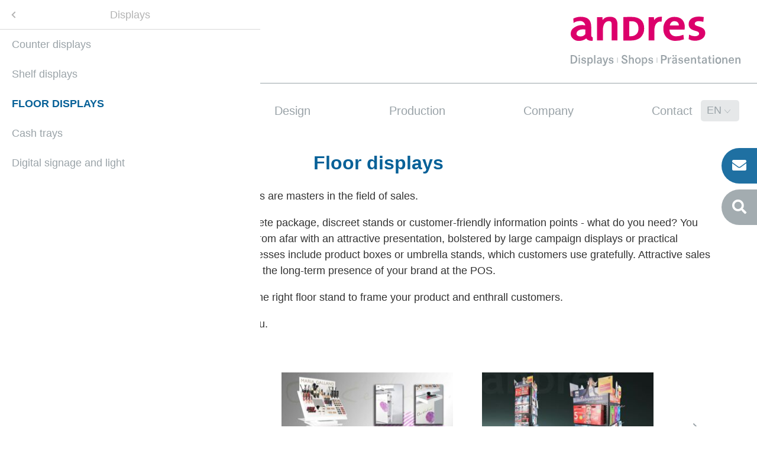

--- FILE ---
content_type: text/html; charset=UTF-8
request_url: https://kosmetik.andres.de/floor-displays.html
body_size: 7045
content:
<!DOCTYPE html>
<html lang="en">
<head>
<meta charset="UTF-8">
<title>Floor displays - andres GmbH</title>
<base href="https://kosmetik.andres.de/">
<meta name="robots" content="index,follow">
<meta name="description" content="Warentragende Bodenverkaufsständer, Diskretionsständer oder Informationsstelen - mit einer attraktiven Präsentation machen Sie Shopper schon von weitem auf Ihr Produkt aufmerksam. Bodendisplays aller Art garantieren Ihrer Marke eine Langzeit-Präsenz am POS.">
<meta name="generator" content="Contao Open Source CMS">
<meta name="viewport" content="width=device-width, initial-scale=1.0">
<link rel="stylesheet" href="assets/css/layout.min.css,responsive.min.css,theme-minimal.5ea07f6a.css,sli...-17b9c4dd.css"><script src="assets/js/jquery.min.js,contao-utils-bundle.js,slick.min.js,contao-slick-b...-809c168e.js"></script><script src="https://kosmetik.andres.de/hofff-contao-consent/status.js?banner=1&pageId=63"></script><script src="https://kosmetik.andres.de/bundles/hofffcontaoconsentcore/consent-manager.079a6d73.js"></script><script id="hofff_consent_script_697335303c5b8">HofffConsentManager.render(document.getElementById('hofff_consent_script_697335303c5b8'),{"consentId":"webfont:adobe","content":"\u003Clink rel=\u0022stylesheet\u0022 href=\u0022https:\/\/use.typekit.net\/ail8jfi.css\u0022\u003E"})</script>
<link rel="alternate" hreflang="de" href="https://kosmetik.andres.de/bodendisplays.html">
<link rel="alternate" hreflang="x-default" href="https://kosmetik.andres.de/bodendisplays.html">
<link rel="alternate" hreflang="en" href="https://kosmetik.andres.de/floor-displays.html">
</head>
<body id="top" class="mac chrome blink ch131">
<div id="wrapper">
<header id="header">
<div class="inside">
<div id="top-wrapper">
<div class="inside">
<div class="logo">
<div class="ce_image block">
<figure class="image_container">
<a href="home-en.html">
<img src="files/andres_theme/layout_bilder/andres_logo.svg" alt="andres - Displays | Shops | Präsentationen">
</a>
</figure>
</div>
</div>
<div class="header_navbar">
<!-- indexer::stop -->
<nav class="mod_navigation main_navi block">
<a href="floor-displays.html#skipNavigation2" class="invisible">Skip navigation</a>
<ul class="level_1">
<li class="home first"><a href="home-en.html" title="Home" class="home first">Home</a></li>
<li class="submenu trail"><a href="references.html" title="References" class="submenu trail" aria-haspopup="true">References</a>
<ul class="level_2">
<li class="submenu trail first"><a href="displays-59.html" title="Displays" class="submenu trail first" aria-haspopup="true">Displays</a>
<ul class="level_3">
<li class="sibling first"><a href="counter-displays.html" title="Counter displays" class="sibling first">Counter displays</a></li>
<li class="sibling"><a href="shelf-displays.html" title="Shelf displays" class="sibling">Shelf displays</a></li>
<li class="active"><strong class="active">Floor displays</strong></li>
<li class="sibling"><a href="cash-trays.html" title="Cash trays" class="sibling">Cash trays</a></li>
<li class="sibling last"><a href="digital-signage-and-light.html" title="Digital signage and light" class="sibling last">Digital signage and light</a></li>
</ul>
</li>
<li class="submenu"><a href="industries.html" title="Industries" class="submenu" aria-haspopup="true">Industries</a>
<ul class="level_3">
<li class="first"><a href="cosmetics.html" title="Kosmetik" class="first">Cosmetics</a></li>
<li><a href="pharmaceuticals.html" title="Pharma">Pharmaceuticals</a></li>
<li class="last"><a href="brands.html" title="Marken" class="last">Brands</a></li>
</ul>
</li>
<li class="last"><a href="shops-69.html" title="Shops" class="last">Shops</a></li>
</ul>
</li>
<li><a href="design-70.html" title="Design">Design</a></li>
<li class="submenu"><a href="production.html" title="Production" class="submenu" aria-haspopup="true">Production</a>
<ul class="level_2">
<li class="first"><a href="manufacturing.html" title="Manufacturing" class="first">Manufacturing</a></li>
<li><a href="materials.html" title="Materials">Materials</a></li>
<li class="last"><a href="print-templates.html" title="Print templates" class="last">Print templates</a></li>
</ul>
</li>
<li class="submenu"><a href="company.html" title="Company" class="submenu" aria-haspopup="true">Company</a>
<ul class="level_2">
<li class="first"><a href="about-us.html" title="About us" class="first">About us</a></li>
<li><a href="our-sales-team.html" title="Our sales team">Our sales team</a></li>
<li class="last"><a href="education-and-career.html" title="Education and career" class="last">Education and career</a></li>
</ul>
</li>
<li class="contact"><a href="contact.html" title="Contact" class="contact">Contact</a></li>
<li class="no-desktop"><a href="imprint.html" title="Imprint" class="no-desktop">Imprint</a></li>
<li class="no-desktop"><a href="privacy-statement.html" title="Privacy statement" class="no-desktop">Privacy statement</a></li>
<li class="no-desktop"><a href="general-conditions-of-sale.html" title="General Conditions of Sale" class="no-desktop">General Conditions of Sale</a></li>
<li class="no-desktop no-sitemap last"><a href="sitemap-89.html" title="Sitemap" class="no-desktop no-sitemap last">Sitemap</a></li>
</ul>
<span id="skipNavigation2" class="invisible"></span>
</nav>
<!-- indexer::continue -->
<!-- indexer::stop -->
<div class="naviToggler">
<a href="#main_navi_mobil" class="hamburger hamburger--squeeze main-navi_toggler" >
<span class="hamburger-box">
<span class="hamburger-inner"></span>
</span>
</a>
</div>
<!-- indexer::stop -->
<nav class="mod_changelanguage languageToggler block" itemscope="" itemtype="http://schema.org/SiteNavigationElement">
<ul class="level_1">
<li>
<ul class="level_2">
<li  class="lang-de"><a href="https://kosmetik.andres.de/bodendisplays.html"> DE </a></li>
</ul>
<span class="lang-en active"> EN </span>
</li>
</ul>
</nav>
<!-- indexer::continue -->
</div>
<!-- indexer::continue -->
</div>
</div>
<!-- indexer::stop -->
<div class="headerContactBlock">
<button class="headerContactBlock_Btn" type="button" name="button" title="Kontakt"title="Contact">
<i class="fas fa-envelope"></i>
</button>
<div class="headerContactBlock_content">
<h3 class="ce_headline">
Contact</h3>
<div class="ce_text block">
<h4>andres GmbH</h4>
<p>Displays, Shop-in-Shop Lösungen und Warenpräsentationen</p>
<p>Marktstraße 106, D-53859 Niederkassel</p>
<p>Phone: <a href="tel:+49220894610">+49 (0) 2208 9461-0</a><br> Fax: <a href="tel:+492208946133">+49 (0) 2208 9461-33</a><br> Email: <a href="&#109;&#97;&#105;&#108;&#116;&#111;&#58;&#105;&#x6E;&#102;&#x6F;&#64;&#x61;&#110;&#x64;&#114;&#x65;&#115;&#x2E;&#100;&#x65;">&#105;&#x6E;&#102;&#x6F;&#64;&#x61;&#110;&#x64;&#114;&#x65;&#115;&#x2E;&#100;&#x65;</a></p>
</div>
<div class="social_links ce_rsce_social_networks_links">
<h4>
Social Media		</h4>
<div class="social-link xing"><a href="https://www.xing.com/companies/andresgmbh-displaysshopspr%C3%A4sentationen" title="andres GmbH at Xing" target="_blank" rel="noopener"><i class="fab fa-xing"></i><span class="platform_label"> Xing</span></a></div>
<div class="social-link linkedin"><a href="https://www.linkedin.com/company/andres-gmbh" title="andres GmbH at LinkedIn" target="_blank" rel="noopener"><i class="fab fa-linkedin-in"></i><span class="platform_label"> LinkedIn</span></a></div>
</div>
</div>
</div>
<!-- indexer::continue -->
<!-- indexer::stop -->
<div class="headerSearchBlock">
<button class="headerSearchBlock_Btn" type="button" name="button" title="Suchen"title="Search">
<i class="fas fa-search"></i>
</button>
<div class="headerSearchBlock_content">
<h3>Search</h3>
<!-- indexer::stop -->
<div class="ce_form block">
<form action="search.html" method="get" enctype="application/x-www-form-urlencoded">
<div class="formbody">
<div class="widget widget-text">
<input type="text" name="keywords" id="ctrl_12" class="text" value="" placeholder="search...">
</div>
<div class="widget widget-submit">
<button type="submit" id="ctrl_13" class="submit">search</button>
</div>
</div>
</form>
</div>
<!-- indexer::continue -->
</div>
</div>
<!-- indexer::continue -->            </div>
</header>
<div id="container">
<main id="main">
<div class="inside">
<div class="mod_article block" id="article-72">
<div class="article_inside">
<div class="ce_text block">
<h1>Floor displays</h1>
<p>Large, attractive and compelling: Floor displays are masters in the field of sales.</p>
<p>Product-holding floor sales stands for a complete package, discreet stands or customer-friendly information points - what do you need? You can draw shoppers’ attention to your product from afar with an attractive presentation, bolstered by large campaign displays or practical rotating stands. Other long-running POS successes include product boxes or umbrella stands, which customers use gratefully. Attractive sales boxes are also trade favourites and guarantee the long-term presence of your brand at the POS.&nbsp;&nbsp;</p>
<p>Whatever it is you decide to go for: We have the right floor stand to frame your product and enthrall customers.</p>
<p><a href="contact.html">Get in touch with us</a> and we will gladly help you.</p>
</div>
<!-- indexer::stop -->
<div class="ce_slick-slider slick_9d1d46 slick_uid_697335305b1f9 slick block">
<div class="slick-container" data-slick-config="{&quot;accessibility&quot;:true,&quot;adaptiveHeight&quot;:true,&quot;arrows&quot;:true,&quot;prevArrow&quot;:&quot;&lt;button data-role=\&quot;none\&quot; class=\&quot;slick-prev\&quot; title=\&quot;previous\&quot;&gt;&lt;span&gt;previous&lt;\/span&gt;&lt;\/button&gt;&quot;,&quot;nextArrow&quot;:&quot;&lt;button data-role=\&quot;none\&quot; class=\&quot;slick-next\&quot; title=\&quot;next\&quot;&gt;&lt;span&gt;next&lt;\/span&gt;&lt;\/button&gt;&quot;,&quot;autoplay&quot;:true,&quot;pausePlay&quot;:false,&quot;autoplaySpeed&quot;:5000,&quot;centerMode&quot;:false,&quot;centerPadding&quot;:&quot;50px&quot;,&quot;cssEase&quot;:&quot;ease&quot;,&quot;dots&quot;:true,&quot;dotsClass&quot;:&quot;slick-dots&quot;,&quot;draggable&quot;:true,&quot;easing&quot;:&quot;linear&quot;,&quot;edgeFriction&quot;:0,&quot;fade&quot;:false,&quot;focusOnSelect&quot;:false,&quot;infinite&quot;:true,&quot;initialSlide&quot;:0,&quot;lazyLoad&quot;:&quot;ondemand&quot;,&quot;mobileFirst&quot;:false,&quot;pauseOnHover&quot;:false,&quot;pauseOnFocus&quot;:true,&quot;pauseOnDotsHover&quot;:false,&quot;respondTo&quot;:&quot;window&quot;,&quot;responsive&quot;:[{&quot;breakpoint&quot;:&quot;1024&quot;,&quot;settings&quot;:{&quot;accessibility&quot;:true,&quot;adaptiveHeight&quot;:true,&quot;arrows&quot;:true,&quot;prevArrow&quot;:&quot;&lt;button data-role=\&quot;none\&quot; class=\&quot;slick-prev\&quot; title=\&quot;previous\&quot;&gt;&lt;span&gt;previous&lt;\/span&gt;&lt;\/button&gt;&quot;,&quot;nextArrow&quot;:&quot;&lt;button data-role=\&quot;none\&quot; class=\&quot;slick-next\&quot; title=\&quot;next\&quot;&gt;&lt;span&gt;next&lt;\/span&gt;&lt;\/button&gt;&quot;,&quot;autoplay&quot;:true,&quot;pausePlay&quot;:false,&quot;autoplaySpeed&quot;:5000,&quot;centerMode&quot;:false,&quot;centerPadding&quot;:&quot;50px&quot;,&quot;cssEase&quot;:&quot;ease&quot;,&quot;dots&quot;:true,&quot;dotsClass&quot;:&quot;slick-dots&quot;,&quot;draggable&quot;:true,&quot;easing&quot;:&quot;linear&quot;,&quot;edgeFriction&quot;:0,&quot;fade&quot;:false,&quot;focusOnSelect&quot;:false,&quot;infinite&quot;:true,&quot;initialSlide&quot;:0,&quot;lazyLoad&quot;:&quot;ondemand&quot;,&quot;mobileFirst&quot;:false,&quot;pauseOnHover&quot;:false,&quot;pauseOnFocus&quot;:true,&quot;pauseOnDotsHover&quot;:false,&quot;respondTo&quot;:&quot;window&quot;,&quot;rows&quot;:0,&quot;slidesPerRow&quot;:1,&quot;slidesToShow&quot;:2,&quot;slidesToScroll&quot;:1,&quot;speed&quot;:500,&quot;swipe&quot;:true,&quot;swipeToSlide&quot;:false,&quot;touchMove&quot;:true,&quot;touchThreshold&quot;:5,&quot;useCSS&quot;:true,&quot;useTransform&quot;:true,&quot;variableWidth&quot;:false,&quot;vertical&quot;:false,&quot;verticalSwiping&quot;:false,&quot;rtl&quot;:false,&quot;waitForAnimate&quot;:true,&quot;zIndex&quot;:1000,&quot;unslick&quot;:false,&quot;pauseButton&quot;:&quot;&lt;button type=\&quot;button\&quot; data-role=\&quot;none\&quot; class=\&quot;slick-pause\&quot; aria-label=\&quot;Pause\&quot; tabindex=\&quot;0\&quot; role=\&quot;button\&quot;&gt;Pause&lt;\/button&gt;&quot;,&quot;playButton&quot;:&quot;&lt;button type=\&quot;button\&quot; data-role=\&quot;none\&quot; class=\&quot;slick-play\&quot; aria-label=\&quot;Play\&quot; tabindex=\&quot;0\&quot; role=\&quot;button\&quot;&gt;Play&lt;\/button&gt;&quot;&#125;&#125;,{&quot;breakpoint&quot;:&quot;600&quot;,&quot;settings&quot;:{&quot;accessibility&quot;:true,&quot;adaptiveHeight&quot;:true,&quot;arrows&quot;:true,&quot;prevArrow&quot;:&quot;&lt;button data-role=\&quot;none\&quot; class=\&quot;slick-prev\&quot; title=\&quot;previous\&quot;&gt;&lt;span&gt;previous&lt;\/span&gt;&lt;\/button&gt;&quot;,&quot;nextArrow&quot;:&quot;&lt;button data-role=\&quot;none\&quot; class=\&quot;slick-next\&quot; title=\&quot;next\&quot;&gt;&lt;span&gt;next&lt;\/span&gt;&lt;\/button&gt;&quot;,&quot;autoplay&quot;:true,&quot;pausePlay&quot;:false,&quot;autoplaySpeed&quot;:5000,&quot;centerMode&quot;:false,&quot;centerPadding&quot;:&quot;50px&quot;,&quot;cssEase&quot;:&quot;ease&quot;,&quot;dots&quot;:true,&quot;dotsClass&quot;:&quot;slick-dots&quot;,&quot;draggable&quot;:true,&quot;easing&quot;:&quot;linear&quot;,&quot;edgeFriction&quot;:0,&quot;fade&quot;:false,&quot;focusOnSelect&quot;:false,&quot;infinite&quot;:true,&quot;initialSlide&quot;:0,&quot;lazyLoad&quot;:&quot;ondemand&quot;,&quot;mobileFirst&quot;:false,&quot;pauseOnHover&quot;:false,&quot;pauseOnFocus&quot;:true,&quot;pauseOnDotsHover&quot;:false,&quot;respondTo&quot;:&quot;window&quot;,&quot;rows&quot;:0,&quot;slidesPerRow&quot;:1,&quot;slidesToShow&quot;:1,&quot;slidesToScroll&quot;:1,&quot;speed&quot;:500,&quot;swipe&quot;:true,&quot;swipeToSlide&quot;:false,&quot;touchMove&quot;:true,&quot;touchThreshold&quot;:5,&quot;useCSS&quot;:true,&quot;useTransform&quot;:true,&quot;variableWidth&quot;:false,&quot;vertical&quot;:false,&quot;verticalSwiping&quot;:false,&quot;rtl&quot;:false,&quot;waitForAnimate&quot;:true,&quot;zIndex&quot;:1000,&quot;unslick&quot;:false,&quot;pauseButton&quot;:&quot;&lt;button type=\&quot;button\&quot; data-role=\&quot;none\&quot; class=\&quot;slick-pause\&quot; aria-label=\&quot;Pause\&quot; tabindex=\&quot;0\&quot; role=\&quot;button\&quot;&gt;Pause&lt;\/button&gt;&quot;,&quot;playButton&quot;:&quot;&lt;button type=\&quot;button\&quot; data-role=\&quot;none\&quot; class=\&quot;slick-play\&quot; aria-label=\&quot;Play\&quot; tabindex=\&quot;0\&quot; role=\&quot;button\&quot;&gt;Play&lt;\/button&gt;&quot;&#125;&#125;],&quot;rows&quot;:0,&quot;slidesPerRow&quot;:1,&quot;slidesToShow&quot;:3,&quot;slidesToScroll&quot;:1,&quot;speed&quot;:500,&quot;swipe&quot;:true,&quot;swipeToSlide&quot;:false,&quot;touchMove&quot;:true,&quot;touchThreshold&quot;:5,&quot;useCSS&quot;:true,&quot;useTransform&quot;:true,&quot;variableWidth&quot;:false,&quot;vertical&quot;:false,&quot;verticalSwiping&quot;:false,&quot;rtl&quot;:false,&quot;waitForAnimate&quot;:true,&quot;zIndex&quot;:1000,&quot;unslick&quot;:false,&quot;pauseButton&quot;:&quot;&lt;button type=\&quot;button\&quot; data-role=\&quot;none\&quot; class=\&quot;slick-pause\&quot; aria-label=\&quot;Pause\&quot; tabindex=\&quot;0\&quot; role=\&quot;button\&quot;&gt;Pause&lt;\/button&gt;&quot;,&quot;playButton&quot;:&quot;&lt;button type=\&quot;button\&quot; data-role=\&quot;none\&quot; class=\&quot;slick-play\&quot; aria-label=\&quot;Play\&quot; tabindex=\&quot;0\&quot; role=\&quot;button\&quot;&gt;Play&lt;\/button&gt;&quot;}">
<div>
<figure class="image_container">
<a href="files/andres/bilder/display-boden/Ravensburger-Bodendisplay2022.jpg" data-lightbox="lightbox[lb17]" title="">
<img src="assets/images/6/Ravensburger-Bodendisplay2022-24244480.jpg" srcset="assets/images/6/Ravensburger-Bodendisplay2022-24244480.jpg 1x, assets/images/e/Ravensburger-Bodendisplay2022-a7faccda.jpg 2x" width="300" height="200" alt="">
</a>
</figure>
</div>
<div>
<figure class="image_container">
<a href="files/andres/bilder/display-boden/Bodendisplays_Maria-Galland_k.jpg" data-lightbox="lightbox[lb17]" title="">
<img src="assets/images/2/Bodendisplays_Maria-Galland_k-c38f5c9b.jpg" srcset="assets/images/2/Bodendisplays_Maria-Galland_k-c38f5c9b.jpg 1x, assets/images/2/Bodendisplays_Maria-Galland_k-30d54944.jpg 2x" width="300" height="200" alt="">
</a>
</figure>
</div>
<div>
<figure class="image_container">
<a href="files/andres/bilder/display-boden/Drehst%C3%A4nder_Postbank_k.jpg" data-lightbox="lightbox[lb17]" title="">
<img src="assets/images/8/Drehst%C3%A4nder_Postbank_k-04f40ada.jpg" srcset="assets/images/8/Drehst%C3%A4nder_Postbank_k-04f40ada.jpg 1x, assets/images/1/Drehst%C3%A4nder_Postbank_k-fac953c3.jpg 2x" width="300" height="200" alt="Rotating floor sales stand with perforated wall hooks for arranging products and exchangeable magnetic screens as a topper.">
</a>
</figure>
</div>
<div>
<figure class="image_container">
<a href="files/andres/bilder/display-boden/Bodenverkaufsst%C3%A4nder_Anny_k.jpg" data-lightbox="lightbox[lb17]" title="">
<img src="assets/images/4/Bodenverkaufsst%C3%A4nder_Anny_k-402346be.jpg" srcset="assets/images/4/Bodenverkaufsst%C3%A4nder_Anny_k-402346be.jpg 1x, assets/images/6/Bodenverkaufsst%C3%A4nder_Anny_k-7be204f5.jpg 2x" width="300" height="200" alt="Floor display/Anny/nail polish display/floor sales stand/andres/cosmetic display/sales display">
</a>
</figure>
</div>
<div>
<figure class="image_container">
<a href="files/andres/bilder/display-boden/Bodendisplays_Femibion_k.jpg" data-lightbox="lightbox[lb17]" title="">
<img src="assets/images/e/Bodendisplays_Femibion_k-636bda2b.jpg" srcset="assets/images/e/Bodendisplays_Femibion_k-636bda2b.jpg 1x, assets/images/e/Bodendisplays_Femibion_k-b11eec85.jpg 2x" width="300" height="200" alt="Floor display/Merck/Femibion/andres/rollable/satin glass/acrylic glass/Popai">
</a>
</figure>
</div>
</div>
</div>
<!-- indexer::continue -->
</div>
</div>
<div class="top_btn">
<!-- indexer::stop -->
<div class="ce_toplink block">
<a href="floor-displays.html#top" title="to top">to top</a>
</div>
<!-- indexer::continue -->
</div>              </div>
</main>
</div>
<footer id="footer">
<div class="inside">
<!-- indexer::stop --><div class="footer_content"><div class="rs-columns ce_rs_columns_start">
<div class="rs-column -large-col-3-1 -large-first -large-first-row -medium-col-5-2 -medium-first -medium-first-row -small-col-1-1 -small-first -small-last -small-first-row">
<div class="ce_text footer_contact block">
<h4>andres GmbH</h4>
<p>Displays, Shop-in-Shop Lösungen und Warenpräsentationen</p>
<p>Marktstraße 106, D-53859 Niederkassel</p>
<p>Phone: <a href="tel:+49220894610">+49 (0) 2208 9461-0</a><br> Fax: <a href="tel:+492208946133">+49 (0) 2208 9461-33</a><br> Email: <a href="&#109;&#97;&#105;&#108;&#116;&#111;&#58;&#105;&#x6E;&#102;&#x6F;&#64;&#x61;&#110;&#x64;&#114;&#x65;&#115;&#x2E;&#100;&#x65;">&#105;&#x6E;&#102;&#x6F;&#64;&#x61;&#110;&#x64;&#114;&#x65;&#115;&#x2E;&#100;&#x65;</a></p>
</div>
</div><div class="rs-column -large-col-3-1 -large-first-row -medium-col-5-1 -medium-first-row -small-col-1-1 -small-first -small-last">
<!-- indexer::stop -->
<nav class="mod_customnav footer_navi block">
<h4>Navigation</h4>
<a href="floor-displays.html#skipNavigation24" class="invisible">Skip navigation</a>
<ul class="level_1">
<li class="contact first"><a href="contact.html" title="Contact" class="contact first">Contact</a></li>
<li class="no-desktop"><a href="imprint.html" title="Imprint" class="no-desktop">Imprint</a></li>
<li class="no-desktop"><a href="privacy-statement.html" title="Privacy statement" class="no-desktop">Privacy statement</a></li>
<li class="no-desktop"><a href="general-conditions-of-sale.html" title="General Conditions of Sale" class="no-desktop">General Conditions of Sale</a></li>
<li class="no-desktop no-sitemap last"><a href="sitemap-89.html" title="Sitemap" class="no-desktop no-sitemap last">Sitemap</a></li>
</ul>
<span id="skipNavigation24" class="invisible"></span>
</nav>
<!-- indexer::continue -->
</div><div class="ce_rs_column_start  rs-column -large-col-3-1 -large-last -large-first-row -medium-col-5-2 -medium-last -medium-first-row -small-col-1-1 -small-first -small-last">
<div class="social_links ce_rsce_social_networks_links">
<h4>
Social Media		</h4>
<div class="social-link xing"><a href="https://www.xing.com/companies/andresgmbh-displaysshopspr%C3%A4sentationen" title="andres GmbH bei Xing" target="_blank" rel="noopener"><i class="fab fa-xing"></i><span class="platform_label"> Xing</span></a></div>
<div class="social-link linkedin"><a href="https://www.linkedin.com/company/andres-gmbh" title="andres GmbH bei LinkedIn" target="_blank" rel="noopener"><i class="fab fa-linkedin-in"></i><span class="platform_label"> LinkedIn</span></a></div>
<div class="social-link facebook"><a href="https://www.facebook.com/andresGmbH/" title="andres GmbH bei Facebook" target="_blank" rel="noopener"><i class="fab fa-facebook-f"></i><span class="platform_label"> Facebook</span></a></div>
</div>
<!-- indexer::stop -->
<div class="ce_form footer_search block">
<h4>Search</h4>
<form action="search.html" method="get" enctype="application/x-www-form-urlencoded">
<div class="formbody">
<div class="widget widget-text">
<input type="text" name="keywords" id="ctrl_12" class="text" value="" placeholder="search...">
</div>
<div class="widget widget-submit">
<button type="submit" id="ctrl_13" class="submit">search</button>
</div>
</div>
</form>
</div>
<!-- indexer::continue -->
<div class="ce_text footer_copyright block">
<p>© 2026 andres GmbH</p>
</div>
</div>
</div>
</div><!-- indexer::continue -->
<!-- indexer::stop -->
<nav class="mod_mmenu" id="main_navi_mobil">
<ul class="level_1">
<li class="home first"><a href="home-en.html" title="Home" class="home first">Home</a></li>
<li class="submenu trail"><a href="references.html" title="References" class="submenu trail" aria-haspopup="true">References</a>
<ul class="level_2">
<li class="submenu trail first"><a href="displays-59.html" title="Displays" class="submenu trail first" aria-haspopup="true">Displays</a>
<ul class="level_3">
<li class="sibling first"><a href="counter-displays.html" title="Counter displays" class="sibling first">Counter displays</a></li>
<li class="sibling"><a href="shelf-displays.html" title="Shelf displays" class="sibling">Shelf displays</a></li>
<li class="active"><span class="active">Floor displays</span></li>
<li class="sibling"><a href="cash-trays.html" title="Cash trays" class="sibling">Cash trays</a></li>
<li class="sibling last"><a href="digital-signage-and-light.html" title="Digital signage and light" class="sibling last">Digital signage and light</a></li>
</ul>
</li>
<li class="submenu"><a href="industries.html" title="Industries" class="submenu" aria-haspopup="true">Industries</a>
<ul class="level_3">
<li class="first"><a href="cosmetics.html" title="Kosmetik" class="first">Cosmetics</a></li>
<li><a href="pharmaceuticals.html" title="Pharma">Pharmaceuticals</a></li>
<li class="last"><a href="brands.html" title="Marken" class="last">Brands</a></li>
</ul>
</li>
<li class="last"><a href="shops-69.html" title="Shops" class="last">Shops</a></li>
</ul>
</li>
<li><a href="design-70.html" title="Design">Design</a></li>
<li class="submenu"><a href="production.html" title="Production" class="submenu" aria-haspopup="true">Production</a>
<ul class="level_2">
<li class="first"><a href="manufacturing.html" title="Manufacturing" class="first">Manufacturing</a></li>
<li><a href="materials.html" title="Materials">Materials</a></li>
<li class="last"><a href="print-templates.html" title="Print templates" class="last">Print templates</a></li>
</ul>
</li>
<li class="submenu"><a href="company.html" title="Company" class="submenu" aria-haspopup="true">Company</a>
<ul class="level_2">
<li class="first"><a href="about-us.html" title="About us" class="first">About us</a></li>
<li><a href="our-sales-team.html" title="Our sales team">Our sales team</a></li>
<li class="last"><a href="education-and-career.html" title="Education and career" class="last">Education and career</a></li>
</ul>
</li>
<li class="contact"><a href="contact.html" title="Contact" class="contact">Contact</a></li>
<li class="no-desktop"><a href="imprint.html" title="Imprint" class="no-desktop">Imprint</a></li>
<li class="no-desktop"><a href="privacy-statement.html" title="Privacy statement" class="no-desktop">Privacy statement</a></li>
<li class="no-desktop"><a href="general-conditions-of-sale.html" title="General Conditions of Sale" class="no-desktop">General Conditions of Sale</a></li>
<li class="no-desktop no-sitemap last"><a href="sitemap-89.html" title="Sitemap" class="no-desktop no-sitemap last">Sitemap</a></li>
</ul>
</nav>
<!-- indexer::continue -->
</div>
</footer>
</div>
<script src="files/andres_theme/scripts/owlcarousel/owl.carousel.min.js"></script>
<script src="files/andres_theme/scripts/modernizr.js"></script>
<script>$(document).ready(function(){function is_touch_device(){return'ontouchstart' in window||navigator.maxTouchPoints}
var iOS5=/iPad|iPod|iPhone/.test(navigator.platform)&&"matchMedia" in window;if(is_touch_device()){$('body').addClass('hasTouch');$('#main input, textarea').on('focus',function(e){$('body').addClass('fixfixed')});$('#main input, textarea').on('blur',function(e){$('body').removeClass('fixfixed')});if(is_touch_device()&&document.querySelectorAll&&!iOS5){var i,len,element,dropdowns=document.querySelectorAll(".navi_main li > a");function menuTouch(event){var i,len,noclick=!(this.dataNoclick);for(i=0,len=dropdowns.length;i<len;++i){dropdowns[i].dataNoclick=!1}
this.dataNoclick=noclick;this.focus()}
function menuClick(event){if(this.dataNoclick){event.preventDefault()}}
for(i=0,len=dropdowns.length;i<len;++i){element=dropdowns[i];element.dataNoclick=!1;element.addEventListener("touchstart",menuTouch,!1);element.addEventListener("click",menuClick,!1)}}}else{}
var logoHeight=$(".logo").outerHeight(!0);var headerBarHeight=$(".header_navbar").outerHeight(!0);var scrollTop=logoHeight;var stickyLimit=logoHeight-100;if($('.owl-carousel').length){$(".prodCatNav .owl-carousel").owlCarousel({loop:!0,margin:0,dots:!1,nav:!0,responsiveClass:!0,navText:['<span>‹</span>','<span>›</span>'],autoplay:!0,autoplayTimeout:5000,autoplayHoverPause:!0,responsive:{0:{items:1},568:{items:2},800:{items:3},1024:{items:5}}});$(".productGallery .owl-carousel, .imgGallery .owl-carousel").owlCarousel({loop:!0,margin:16,dots:!0,nav:!1,autoplay:!0,autoplayTimeout:5000,autoplayHoverPause:!0,items:1,dotsEach:1})}
$('.headerContactBlock_Btn').on('click touch',function(){$(this).closest('.headerContactBlock').toggleClass('active');$(".headerContactBlock_Btn i").toggleClass("fa-envelope");$(".headerContactBlock_Btn i").toggleClass("fa-times")});$('.headerSearchBlock_Btn').on('click touch',function(){$(this).closest('.headerSearchBlock').toggleClass('active');$(".headerSearchBlock_Btn i").toggleClass("fa-search");$(".headerSearchBlock_Btn i").toggleClass("fa-times")});$('.headerLinksBlock_Btn').on('click touch',function(){$(this).closest('.headerLinksBlock').toggleClass('active');$(".headerLinksBlock_Btn i").toggleClass("fa-search");$(".headerLinksBlock_Btn i").toggleClass("fa-times")});$(".top_btn a").on('click',function(){$("html, body").animate({scrollTop:0},1000);return!1});var timelineBlocks=$('.cd-timeline-block'),offset=0.8;hideBlocks(timelineBlocks,offset);$(window).on('scroll',function(){(!window.requestAnimationFrame)?setTimeout(function(){showBlocks(timelineBlocks,offset)},100):window.requestAnimationFrame(function(){showBlocks(timelineBlocks,offset)})});function hideBlocks(blocks,offset){blocks.each(function(){console.log("block: "+blocks+", block-offset:"+$(this).offset().top+", limit: "+$(window).scrollTop()+$(window).height()*offset);($(this).offset().top>$(window).scrollTop()+$(window).height()*offset)&&$(this).find('.cd-timeline-img, .cd-timeline-content').addClass('is-hidden')})}
function showBlocks(blocks,offset){blocks.each(function(){($(this).offset().top<=$(window).scrollTop()+$(window).height()*offset&&$(this).find('.cd-timeline-img').hasClass('is-hidden'))&&$(this).find('.cd-timeline-img, .cd-timeline-content').removeClass('is-hidden').addClass('bounce-in')})}});$(document).ready(function(){var header=$('#top-wrapper');var stickyHeaderHeight=0;stickyHeaderHeight=$(".stickyheader").length?$(".stickyheader").outerHeight(!0):stickyHeaderHeight;$(".articleNavigation a").click(function(e){if(location.pathname.replace(/^\//,'')==this.pathname.replace(/^\//,'')||location.hostname==this.hostname){var hash=this.hash;var target=$(this.hash);var linkHref=$(this).attr("href");$('.articleNavigation a').removeClass('menuActive');$(this).addClass('menuActive');target=target.length?target:$('[name='+this.hash.slice(1)+']');if(target.length){var targetScrollPos=target.offset().top-stickyHeaderHeight;$('html,body').animate({scrollTop:targetScrollPos},900,function(){history.replaceState({},'',linkHref)});return!1}}});if($('#landingpageNavi_mobil').length){$("#landingpageNavi_mobil").mmenu({isMenu:!0,extensions:["theme-white","shadow-page"],onClick:{blockUI:!0}},{classNames:{selected:"active"}}).removeClass('invisible')}});function headerFixed(){var topHeight=$("#top-wrapper").outerHeight();$('#header > .inside').css('padding-top',Math.ceil(topHeight)+'px');if($(this).scrollTop()>topHeight){$("body").addClass("fixed-header")}else{if($('body').hasClass('fixed-header')){$("body").removeClass("fixed-header")}}};function fix_scroll(){var s=window.pageYOffset;var fixedTitle=$('#top-wrapper');var fixedContactBlock=$('.headerContactBlock');var fixedSearchBlock=$('.headerSearchBlock');var fixedLinksBlock=$('.headerLinksBlock');var fixedLandingpageLinksBlock=$('.landingpage .headerLinksBlock');if($('body').hasClass('fixed-header')){fixedTitle.css('top',s+'px');if(fixedContactBlock.length){fixedContactBlock.css('top',s+130+'px')}
if(fixedSearchBlock.length){fixedSearchBlock.css('top',s+200+'px')}
if(fixedLinksBlock.length){fixedLinksBlock.css('top',s+270+'px')}
if(fixedLandingpageLinksBlock.length){fixedLandingpageLinksBlock.css('top',s+200+'px')}}else{fixedTitle.css('top','');if(fixedContactBlock.length){fixedContactBlock.css('top','')}
if(fixedSearchBlock.length){fixedSearchBlock.css('top','')}
if(fixedLinksBlock.length){fixedLinksBlock.css('top','')}
if(fixedLandingpageLinksBlock.length){fixedLandingpageLinksBlock.css('top','')}}}
$(document).ready(function(){headerFixed();fix_scroll();window.addEventListener('scroll',function(){headerFixed();fix_scroll()})})</script>
<script src="assets/jquery-ui/js/jquery-ui.min.js"></script>
<script>jQuery(function($){$(document).accordion({active:!1,heightStyle:'content',header:'.toggler',collapsible:!0,create:function(event,ui){ui.header.addClass('active');$('.toggler').attr('tabindex',0)},activate:function(event,ui){ui.newHeader.addClass('active');ui.oldHeader.removeClass('active');$('.toggler').attr('tabindex',0);if(ui.newHeader.hasClass("active")){$('html, body').animate({scrollTop:ui.newHeader.offset().top-115},800)}}})})</script>
<script src="assets/colorbox/js/colorbox.min.js?v=1.6.6"></script>
<script>jQuery(function($){$('a[data-lightbox]').map(function(){$(this).colorbox({loop:!0,rel:$(this).attr('data-lightbox'),maxWidth:'95%',maxHeight:'95%'})})})</script>
<script src="assets/swipe/js/swipe.min.js?v=2.2.0"></script>
<script>(function(){var e=document.querySelectorAll('.content-slider, .slider-control'),c,i;for(i=0;i<e.length;i+=2){c=e[i].getAttribute('data-config').split(',');new Swipe(e[i],{'auto':parseInt(c[0]),'speed':parseInt(c[1]),'startSlide':parseInt(c[2]),'continuous':parseInt(c[3]),'menu':e[i+1]})}})()</script>
<script>document.addEventListener("DOMContentLoaded",function(){const menu=document.querySelector('#main_navi_mobil');if(null!==menu&&0===menu.querySelectorAll('li.active').length){const trails=menu.querySelectorAll('li.trail');if(0<trails.length){trails.item(trails.length-1).classList.add('active')}}
new Mmenu('#main_navi_mobil',{"offCanvas":{"position":"left"},"theme":"white"},{"classNames":{"selected":"active"},"offCanvas":{"page":{"selector":"#wrapper"}}})})</script>
<script type="application/ld+json">
[
    {
        "@context": "https:\/\/schema.org",
        "@graph": [
            {
                "@type": "WebPage"
            },
            {
                "@id": "#\/schema\/image\/4c19852e-69ba-11ed-8454-a2118ec4688a",
                "@type": "ImageObject",
                "contentUrl": "assets\/images\/6\/Ravensburger-Bodendisplay2022-24244480.jpg"
            },
            {
                "@id": "#\/schema\/image\/a63b67ce-e320-11eb-bd98-a2118ec4688a",
                "@type": "ImageObject",
                "contentUrl": "assets\/images\/2\/Bodendisplays_Maria-Galland_k-c38f5c9b.jpg"
            },
            {
                "@id": "#\/schema\/image\/a66cbd25-e320-11eb-bd98-a2118ec4688a",
                "@type": "ImageObject",
                "contentUrl": "assets\/images\/8\/Drehst%C3%A4nder_Postbank_k-04f40ada.jpg"
            },
            {
                "@id": "#\/schema\/image\/a65573ed-e320-11eb-bd98-a2118ec4688a",
                "@type": "ImageObject",
                "contentUrl": "assets\/images\/4\/Bodenverkaufsst%C3%A4nder_Anny_k-402346be.jpg"
            },
            {
                "@id": "#\/schema\/image\/a624ceee-e320-11eb-bd98-a2118ec4688a",
                "@type": "ImageObject",
                "contentUrl": "assets\/images\/e\/Bodendisplays_Femibion_k-636bda2b.jpg"
            }
        ]
    },
    {
        "@context": "https:\/\/schema.contao.org",
        "@graph": [
            {
                "@type": "Page",
                "fePreview": false,
                "groups": [],
                "noSearch": false,
                "pageId": 63,
                "protected": false,
                "title": "Floor displays"
            }
        ]
    }
]
</script></body>
</html>

--- FILE ---
content_type: image/svg+xml
request_url: https://kosmetik.andres.de/files/andres_theme/layout_bilder/grey_arrow_right.svg
body_size: 370
content:
<svg xmlns="http://www.w3.org/2000/svg" xmlns:xlink="http://www.w3.org/1999/xlink" viewBox="0 0 21 40">
<path fill="#9aa3a8"
 d="M1.032,39.984 C0.763,39.984 0.495,39.881 0.289,39.677 C-0.121,39.266 -0.121,38.599 0.289,38.188 L18.444,19.981 L0.289,1.773 C-0.121,1.363 -0.121,0.695 0.289,0.285 C0.698,-0.126 1.364,-0.126 1.773,0.285 L20.672,19.237 C21.082,19.648 21.082,20.315 20.672,20.726 L1.773,39.679 C1.568,39.885 1.299,39.986 1.030,39.986 L1.032,39.984 Z"/>
</svg>

--- FILE ---
content_type: image/svg+xml
request_url: https://kosmetik.andres.de/files/andres_theme/layout_bilder/grey_arrow_down.svg
body_size: 2780
content:
<svg xmlns="http://www.w3.org/2000/svg" width="10" height="6" viewBox="0 0 10 6">
  <metadata><?xpacket begin="﻿" id="W5M0MpCehiHzreSzNTczkc9d"?>
<x:xmpmeta xmlns:x="adobe:ns:meta/" x:xmptk="Adobe XMP Core 5.6-c142 79.160924, 2017/07/13-01:06:39        ">
   <rdf:RDF xmlns:rdf="http://www.w3.org/1999/02/22-rdf-syntax-ns#">
      <rdf:Description rdf:about=""/>
   </rdf:RDF>
</x:xmpmeta>
                                                                                                    
                                                                                                    
                                                                                                    
                                                                                                    
                                                                                                    
                                                                                                    
                                                                                                    
                                                                                                    
                                                                                                    
                                                                                                    
                                                                                                    
                                                                                                    
                                                                                                    
                                                                                                    
                                                                                                    
                                                                                                    
                                                                                                    
                                                                                                    
                                                                                                    
                                                                                                    
                           
<?xpacket end="w"?></metadata>
<defs>
    <style>
      .cls-1 {
        fill: #9aa3a8;
        fill-rule: evenodd;
      }
    </style>
  </defs>
  <path id="Pfeil_runter" class="cls-1" d="M1553,216.293a0.332,0.332,0,0,1,.08-0.212,0.238,0.238,0,0,1,.37,0l4.55,5.191,4.55-5.191a0.238,0.238,0,0,1,.37,0,0.337,0.337,0,0,1,0,.424l-4.73,5.4a0.25,0.25,0,0,1-.38,0l-4.73-5.4a0.334,0.334,0,0,1-.08-0.212h0Z" transform="translate(-1553 -216)"/>
</svg>


--- FILE ---
content_type: image/svg+xml
request_url: https://kosmetik.andres.de/files/andres_theme/layout_bilder/top_btn.svg
body_size: 216
content:
<svg xmlns="http://www.w3.org/2000/svg" viewBox="0 0 30 30"><title>top_btn</title><path d="M15,0A15,15,0,1,0,30,15,15,15,0,0,0,15,0Zm8.8,17.1H19.3v4.3H10.7V17.1H6.3a.7.7,0,0,1-.6-.7.9.9,0,0,1,.1-.5h0l8.7-9.5.6-.2a.6.6,0,0,1,.5.2h0l8.7,9.5c.1.2.2.3.2.5A.7.7,0,0,1,23.8,17.1Z" fill="#CCD1D3" fill-rule="evenodd"/></svg>

--- FILE ---
content_type: image/svg+xml
request_url: https://kosmetik.andres.de/files/andres_theme/layout_bilder/search.svg
body_size: 202
content:
<svg xmlns="http://www.w3.org/2000/svg" width="24" height="24" viewBox="0 0 24 24" fill="none" stroke="#9aa3a8" stroke-width="2" stroke-linecap="round" stroke-linejoin="round" class="feather feather-search"><circle cx="11" cy="11" r="8"></circle><line x1="21" y1="21" x2="16.65" y2="16.65"></line></svg>